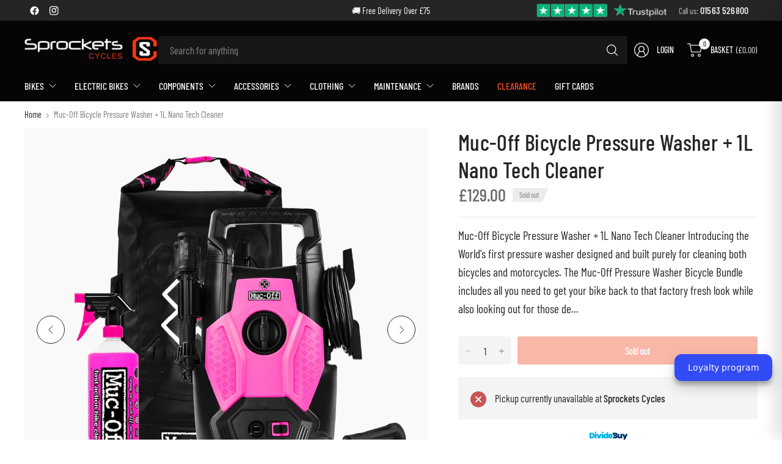

--- FILE ---
content_type: text/css
request_url: https://cdn.shopify.com/extensions/019bb2c7-64b8-7925-a601-e500b8028463/dividebuy-1-89/assets/dividebuy-style.css
body_size: 10335
content:
@import url('https://fonts.googleapis.com/css?family=Poppins:100,100i,200,200i,300,300i,400,400i,500,500i,600,600i,700,700i,800,800i,900,900i&display=swap');
.dividebuy *{ letter-spacing:0}
div.cartTotalText:empty { display: none;}
.bill_part .dividebuy-tooltip * {
  font-family: Poppins,sans-serif !important;     font-size: 13px !important;}
/***************************************************************************************
 * Form
 ***************************************************************************************/
.dividebuy-modal.custom-modal * { -webkit-box-sizing: border-box; -moz-box-sizing: border-box; box-sizing: border-box; }
.dividebuy-modal.custom-modal .modal-content .field-wrapper { position: relative; margin-bottom: 18px; clear: both }
.dividebuy-modal.custom-modal .modal-content .field-wrapper input:focus, .dividebuy-modal.custom-modal .modal-content .field-wrapper select:focus { border: 1px solid #00b3e3; box-shadow: none; }
.dividebuy-modal.custom-modal .modal-content .field-wrapper .field-placeholder { font-size: 16px; position: absolute; -webkit-box-sizing: border-box; box-sizing: border-box; left: 0; padding: 0 8px; -webkit-transition: transform 150ms cubic-bezier(0.4, 0, 0.2, 1), opacity 150ms cubic-bezier(0.4, 0, 0.2, 1); transition: transform 150ms cubic-bezier(0.4, 0, 0.2, 1), opacity 150ms cubic-bezier(0.4, 0, 0.2, 1); z-index: 1; text-align: left; width: auto; margin-left: 0; cursor: text; top: 8px; }
.dividebuy-modal.custom-modal .modal-content .field-wrapper.form-group .form-control { padding: 19px 28px 19px 10px; border: 1px solid #002f6d; }
.dividebuy-modal.custom-modal .modal-content .field-wrapper.form-group .form-controlinput:-internal-autofill-selected { background:none; }
.dividebuy-modal.custom-modal .modal-content .field-wrapper .field-placeholder span { background: #ffffff; padding: 0px 3px; font-weight: normal; font-size: 12px; color: #808080; }
.readonly-fields.dividebuy-modal.custom-modal .modal-content .field-wrapper .field-placeholder span { background: #ffffff; padding: 0px 3px; font-size: 9px; color: #002f6d; }
.dividebuy-modal.custom-modal .modal-content .field-wrapper input:not([disabled]):focus ~ .field-placeholder { color: #00B3E3; }
.dividebuy-modal.custom-modal .modal-content .field-wrapper.form-group .form-control.filledinput { border: 1px solid #002f6d; }
.dividebuy-modal.custom-modal .modal-content .field-wrapper input:not([disabled]):focus ~ .field-placeholder, .dividebuy-modal.custom-modal .modal-content .field-wrapper.hasValue input:not([disabled]) ~ .field-placeholder { -webkit-transform: translateY(-12px); transform: translateY(-12px); left: 0; font-size: 11px; top: 5px; }
.dividebuy-modal.custom-modal .modal-content .field-wrapper input:not([disabled]):focus ~ .field-placeholder span, .dividebuy-modal.custom-modal .modal-content .field-wrapper.hasValue input:not([disabled]) ~ .field-placeholder span { font-size: 9px; color: #002f6d; }
.db-invalid-error.dividebuy-modal.custom-modal .modal-content .field-wrapper input:focus, .db-invalid-error.dividebuy-modal.custom-modal .modal-content .field-wrapper input { border: 1px solid #f54f66 !important; box-shadow: inset 0 1px 1px rgba(213, 0, 0, 0.075), 0 0 8px rgba(213, 0, 0, 0.6); -webkit-box-shadow: inset 0 1px 1px rgba(213, 0, 0, 0.075), 0 0 8px rgba(213, 0, 0, 0.075); }
.db-invalid-error.dividebuy-modal.custom-modal .modal-content .field-wrapper select:focus, .db-invalid-error.dividebuy-modal.custom-modal .modal-content .field-wrapper select { border: 1px solid #f54f66 !important; box-shadow: inset 0 1px 1px rgba(213, 0, 0, 0.075), 0 0 8px rgba(213, 0, 0, 0.6); -webkit-box-shadow: inset 0 1px 1px rgba(213, 0, 0, 0.075), 0 0 8px rgba(213, 0, 0, 0.075); }
.db-invalid-error.dividebuy-modal.custom-modal .modal-content .field-wrapper input:not([disabled]):focus ~ .field-placeholder { color: #f54f66; top: 5px; }
.db-invalid-error.dividebuy-modal.custom-modal .modal-content .field-wrapper select:not([disabled]):focus ~ .field-placeholder { color: #f54f66; top: 5px; }
.dividebuy-modal.custom-modal .modal-content .field-wrapper input[disabled] ~ .field-placeholder, .dividebuy-modal.custom-modal .modal-content .field-wrapper.hasValue input[disabled] ~ .field-placeholder { -webkit-transform: translateY(-12px); transform: translateY(-12px); left: 0; font-size: 11px; top: 5px; }
.dividebuy-modal.custom-modal .modal-content .field-wrapper .field-placeholder-fix span { font-size: 12px; font-weight: normal; }

/* PRODUCT DETAIL SECTION BEGIN */
.dividebuy-modal.custom-modal .sr-only { position: absolute; width: 1px; height: 1px; padding: 0; margin: -1px; overflow: hidden; clip: rect(0,0,0,0); border: 0; }
.dividebuy .tooltip-logo { width: 100%; clear: both }
.dividebuy .tooltip-logo .tool-tip-position-right { position: relative; float: right; }
.dividebuy .tooltip-logo .tool-tip-position { position: relative; }
.dividebuy .tooltip-logo .highlights-instalments, .dividebuy .tooltip-logo .monthly-instalments, .dividebuy .tooltip-logo .highlights-amt, .dividebuy .tooltip-logo-cart .dividebuy .dividebuy .highlights-instalments, .dividebuy .tooltip-logo-cart .monthly-instalments, .dividebuy .tooltip-logo-cart .highlights-amt { display: inline; }
.dividebuy .tooltip-logo .highlights-instalments, .dividebuy .tooltip-logo .highlights-amt, .dividebuy .tooltip-logo-cart .highlights-instalments, .dividebuy .tooltip-logo-cart .dividebuy .highlights-amt { font-weight: bold;/*  font-family: 'Poppins', sans-serif;*/ }
.dividebuy-modal.custom-modal .option-text { font-size: 14px; font-weight: bold }
.dividebuy .tooltip-logo .hover-image, .dividebuy .tooltip-logo-cart .hover-image { width: 320px; text-align: center; float: left; margin-bottom: 10px; margin-top: 5px; }
.dividebuy .tooltip-logo .highlights-instalments-text, .dividebuy .tooltip-logo-cart .highlights-instalments-text { padding: 8px; font-size: 12px; line-height: 16px; font-family: Arial, Helvetica, sans-serif; }
.dividebuy .hover-disable { cursor: no-drop; opacity: 0.5; }
/* PRODUCT DETAIL SECTION END */

/* CART SECTION BEGIN */ 
.dividebuy .tooltip-logo-cart { float: left; width: 100%; }
.dividebuy-slip_tooltip_container.slip_tooltip_container { background: #ffffff none repeat scroll 0 0; border: 2px solid #00B3E3; border-radius: 5px; box-shadow: none; box-sizing: border-box; max-width: 350px; padding: 10px; position: absolute; width: 100%; z-index: 99; }
.dividebuy-slip_tooltip_container .slip_tooltip_content { color: #333333; font-family: 'Poppins', sans-serif; font-size: 13px; line-height: 20px; text-align: left; width: auto; }
.dividebuy-slip_tooltip_container .tooltip-box .blue { color: #00B3E3; font-weight: bold; }
.dividebuy-slip_tooltip_container .tooltip-box .grey { color: #76726d; font-weight: bold; }
.dividebuy-slip_tooltip_container .ui-tooltip { border-radius: 8px; }
.dividebuy-slip_tooltip_container.slip_tooltip_container.coupon-box { width: 285px; }
/*.dividebuy.dividebuy-cart-right { float: right; }*/
/*.dividebuy.dividebuy-cart-left { float: left; }*/
/*.dividebuy.dividebuy-cart-center { margin: 0px auto }*/
.dividebuy_logo_section.tooltip-logo-cart{ margin-top:10px}
.dividebuy-modal.custom-modal .mob-block, .dividebuy .mob-block { display: none }
.dividebuy-modal.custom-modal .ipad-block, .dividebuy .ipad-block { display: none }
.dividebuy-modal.custom-modal .desk-block, .dividebuy .desk-block { display: block }
.dividebuy.dividebuy-cart #dividebuy-text{ font-family: 'Poppins', sans-serif; font-size:12px;}
/* CART SECTION END */
  
/* OR DIVIDER BEGIN */
.dividebuy .or-divider-prifix, .dividebuy .or-divider-sufix { cursor: auto; float: left; font-size: 16px; font-weight: normal; text-align: center; width: 100%; }
/* OR DIVIDER END */

/* COMMON CSS BEGIN */
.dividebuy .pull-right, .dividebuy-modal.custom-modal .pull-right { float: right; }
.dividebuy .pull-left, .dividebuy-modal.custom-modal .pull-left { float: left; }
.dividebuy-text-left { text-align: left !important }
.dividebuy-text-center { text-align: center !important }
.dividebuy-text-right { text-align: right !important }
.dividebuy a:focus, .dividebuy-modal.custom-modal a:focus, .dividebuy a:hover, .dividebuy-modal.custom-modal a:hover, .dividebuy img, .dividebuy-modal.custom-modal img, .dividebuy img:focus, .dividebuy-modal.custom-modal img:focus, .dividebuy img:hover, .dividebuy-modal.custom-modal img:hover, .dividebuy button, .dividebuy-modal.custom-modal button, .dividebuy button:focus, .dividebuy-modal.custom-modal button:focus, .dividebuy button:hover, .dividebuy-modal.custom-modal button:hover { outline: none !important; text-decoration: none !important; }
.dividebuy-modal.custom-modal button, dividebuy-modal.dividebuy-modal.custom-modal input, dividebuy-modal.dividebuy-modal.custom-modal select, .dividebuy-modal.custom-modal textarea { font-family: 'Poppins', sans-serif; }
.dividebuy .relative { position: relative; }
.dividebuy-modal.custom-modal .modal-content input[type="text"], .dividebuy-modal.custom-modal .modal-content input[type="email"], .dividebuy-modal.custom-modal .modal-content input[type="tel"], .dividebuy-modal.custom-modal .modal-content input[type="number"], .dividebuy-modal.custom-modal .modal-content input[type="url"], .dividebuy-modal.custom-modal .modal-content input[type="password"], .dividebuy-modal.custom-modal .modal-content textarea { line-height: 1.4; padding: 3px 10px; font-size: 14px; font-weight: 400; outline: none; background: transparent; border: 1px solid #7f807c; font-family: arial; border-radius: 3px; margin-bottom: 0; }
.dividebuy-modal.custom-modal .btn-blue, input[type="submit"].btn-blue { font-family: 'Poppins', sans-serif; background: rgb(62, 108, 163); /* Old browsers */ background: -moz-linear-gradient(top, rgba(62, 108, 163, 1) 0%, rgba(62, 123, 190, 1) 38%, rgba(62, 141, 221, 1) 73%, rgba(62, 142, 222, 1) 100%); /* FF3.6-15 */ background: -webkit-linear-gradient(top, rgba(62, 108, 163, 1) 0%, rgba(62, 123, 190, 1) 38%, rgba(62, 141, 221, 1) 73%, rgba(62, 142, 222, 1) 100%); /* Chrome10-25,Safari5.1-6 */ background: linear-gradient(to bottom, rgba(62, 108, 163, 1) 0%, rgba(62, 123, 190, 1) 38%, rgba(62, 141, 221, 1) 73%, rgba(62, 142, 222, 1) 100%); color: #ffffff; display: inline-block; font-size: 14px; font-weight: 400; min-width: 80px; padding: 3px 10px; text-align: center; border-radius: 100px; border: medium none; margin-bottom: 15px; line-height: 1.4; transition: none; cursor: pointer; text-decoration: none; }
.dividebuy-modal.custom-modal .btn-blue.focus, .dividebuy-modal.custom-modal .btn-blue:focus, .dividebuy-modal.custom-modal .btn-blue:hover { text-decoration: none; outline: none; background: #4891ce !important; color: #fff !important; }
.dividebuy-modal.custom-modal .btn-grey, input[type="submit"].btn-grey { background: #002F6D; color: #ffffff; display: inline-block; font-size: 14px; font-weight: 700; min-width: 120px; padding: 10px 10px; text-align: center; border-radius: 6px !important; border: medium none; margin-bottom: 25px; line-height: 1.4; border: 0; box-shadow: none; height: auto; text-transform: none; min-height: auto; cursor: pointer; text-decoration: none; font-family: 'Poppins', sans-serif; }
.dividebuy-modal.custom-modal .btn-grey.focus, .dividebuy-modal.custom-modal .btn-grey:focus, .dividebuy-modal.custom-modal .btn-grey:hover, .dividebuy-modal.custom-modal input[type="submit"].btn-grey.focus, .dividebuy-modal.custom-modal input[type="submit"].btn-grey:focus, .dividebuy-modal.custom-modal input[type="submit"].btn-grey:hover { text-decoration: none; outline: none; background: #002F6D !important; color: #fff !important; transition: none; font-family: 'Poppins', sans-serif; }
.dividebuy-login-modal .btn-grey { float: right }
.dividebuy-modal.custom-modal .btn-lightgrey, input[type="submit"].btn-lightgrey { background: -webkit-linear-gradient(top, rgb(153, 152, 143) 0%, rgb(163, 162, 154) 3%, rgb(190, 189, 184) 87%, rgb(191, 190, 185) 97%); background: -o-linear-gradient(top, rgb(153, 152, 143) 0%, rgb(163, 162, 154) 3%, rgb(190, 189, 184) 87%, rgb(191, 190, 185) 97%); background: -ms-linear-gradient(top, rgb(153, 152, 143) 0%, rgb(163, 162, 154) 3%, rgb(190, 189, 184) 87%, rgb(191, 190, 185) 97%); background: -moz-linear-gradient(top, rgb(153, 152, 143) 0%, rgb(163, 162, 154) 3%, rgb(190, 189, 184) 87%, rgb(191, 190, 185) 97%); background: linear-gradient(to bottom, rgb(153, 152, 143) 0%, rgb(163, 162, 154) 3%, rgb(190, 189, 184) 87%, rgb(191, 190, 185) 97%); /* IE6-9 */ color: #ffffff; display: inline-block; font-size: 14px; font-weight: 400; min-width: 80px; padding: 3px 10px; text-align: center; border-radius: 100px !important; border: medium none; margin-bottom: 25px; line-height: 1.4; border: 0; box-shadow: none; height: auto; text-transform: none; min-height: auto; cursor: pointer; text-decoration: none; }
.dividebuy-modal.custom-modal .btn-lightgrey.focus, .dividebuy-modal.custom-modal .btn-lightgrey:focus, .dividebuy-modal.custom-modal .btn-lightgrey:hover, .dividebuy-modal.custom-modal input[type="submit"].btn-lightgrey.focus, .dividebuy-modal.custom-modal input[type="submit"].btn-lightgrey:focus, .dividebuy-modal.custom-modal input[type="submit"].btn-lightgrey:hover { text-decoration: none; outline: none; background: rgb(153, 152, 143) !important; color: #fff !important; transition: none; }
.dividebuy-modal.custom-modal .continue-text { font-size: 12px; margin-bottom: 15px; color: #333333; width: 90%; }
.dividebuy-modal.custom-modal .action-link { position: absolute; border-top: 1px solid #333333; bottom: 14px; text-align: left; margin: 0px 33px; padding-top: 13px; right: 0; left: 0; font-size: 12px; padding-bottom: 25px; }
.dividebuy-modal.custom-modal .action-link img { display: inline-block; vertical-align: middle; margin-right: 5px; float: left; }
.dividebuy-footer-link { float: left }
.dividebuy-modal.custom-modal .action-link a, .dividebuy-modal.custom-modal .action-link a:hover, .dividebuy-modal.custom-modal .action-link a:focus, .dividebuy-modal.custom-modal .action-link a:active { color: #00B3E3 !important; font-weight: normal; text-decoration: underline; }
.dividebuy button[type="button"]:focus, .dividebuy-modal.custom-modal button[type="button"]:focus { outline: none; }
.dividebuy .blue-text, .dividebuy-modal.custom-modal .blue-text { color: #00B3E3 !important; font-weight: normal; }
.dividebuy-guest-border hr { background-color: #333; border: 0; height: 1px; margin: 0 0 1.41575em; }
.dividebuy-cart-guest-border hr { margin-top: 30px; }
.dividebuy .mrg-0, .dividebuy-modal.custom-modal .mrg-0 { margin: 0 !important; line-height: normal; }
.dividebuy .mrg-t-15, .dividebuy-modal.custom-modal .mrg-t-15 { margin-top: 15px; }
.dividebuy .mrg-b-15, .dividebuy-modal.custom-modal .mrg-b-15 { margin-bottom: 15px; }
.dividebuy .pad-0, .dividebuy-modal.custom-modal .pad-0 { padding: 0 !important; }
.dividebuy .text-grey, .dividebuy-modal.custom-modal .text-grey { color: #8f9185; }
.dividebuy .text-center, .dividebuy-modal.custom-modal .text-center { text-align: center; }
.dividebuy .text-left, .dividebuy-modal.custom-modal .text-left { text-align: left; }
.dividebuy .text-right, .dividebuy-modal.custom-modal .text-right { text-align: right; }
.dividebuy .green-text, .dividebuy-modal.custom-modal .green-text { color: #05CE7C; }
.dividebuy .clearfix, .dividebuy-modal.custom-modal .clearfix { display: block; }
.dividebuy .clearfix:after, .dividebuy-modal.custom-modal .clearfix:after { content: "."; display: block; clear: both; visibility: hidden; line-height: 0; height: 0; }
.dividebuy-modal.custom-modal label { font-weight: 600; -moz-user-select: none; -ms-user-select: none; -webkit-user-select: none; -o-user-select: none; user-select: none; color: #333333; }
.dividebuy .nowrap, .dividebuy-modal.custom-modal .nowrap { white-space: nowrap; }
.dividebuy-modal.custom-modal .modal-content fieldset, .dividebuy-modal.custom-modal .modal-content form { margin: 0; }
.dividebuy .dnone, .dividebuy-modal.custom-modal .dnone { display: none }
.dividebuy .dblock, .dividebuy-modal.custom-modal .dblock { display: block }
.dividebuy-modal.custom-modal .checkout-guest .btn-grey { margin-top: 11px; }
/* COMMON CSS END */

/* MODAL CSS BEGIN */
.dividebuy-modal.custom-modal { font-family: 'Poppins', sans-serif; line-height: 1.4; color: #333; }
.dividebuy-modal.custom-modal .logo-img img { width: auto; max-height: 100%; }
.dividebuy-modal.custom-modal .logo-img { max-width: 200px; height: 50px; margin-bottom: 30px; float: left; display: block; }
.dividebuy-modal.custom-modal .modal-body { padding: 24px 50px 30px; position: static; }
.dividebuy-modal.custom-modal .modal-body .dividebuy-login-modal{ min-height: 390px;}
.dividebuy-modal.custom-modal .logo-text { font-size: 10px; font-weight: normal; margin-bottom: 15px; clear: both; }
.dividebuy-modal.custom-modal .login-message { font-size: 12px; }
.dividebuy-modal.custom-modal .logo-text { color: #333333; float: left; font-weight: normal; line-height: 1.4; margin-bottom: 15px; }
.dividebuy-modal.custom-modal .checkout-titile { color: #333333; font-size: 14px; margin-bottom: 5px; font-weight: bold; line-height: 1.4; text-decoration: none; text-transform: none; margin-top: 0 }
.dividebuy-modal.custom-modal .modal-heading-title { font-size: 13px; font-weight: 600; color: #333333; text-decoration: none; line-height: 1.4; text-decoration: none; text-transform: none; }
.dividebuy-modal.custom-modal .modal-heading-title-small { font-size: 10px; line-height: 1.4; color: #333333; }
.dividebuy-modal.custom-modal .modal-heading { margin-bottom: 9px; }
.dividebuy-modal.custom-modal .custom-label { color: #333333; font-size: 14px; line-height: 1.4; font-weight: normal; white-space: nowrap; margin-bottom: 5px; display: inline-block }
.dividebuy-modal.custom-modal .shipping-margin-pos .custom-label { white-space: normal; line-height: 1.2; }
.dividebuy-modal.custom-modal .mandatory_field { color: #ff0000; font-size: 10px; padding-top: 5px; padding-bottom: 10px; }
.dividebuy-modal.custom-modal .validation-advice { color: #ff0000; font-size: 10px; line-height: 1.4; margin: 0; background: none; clear: none; }
.dividebuy-modal.custom-modal .modal-content { background: #FFFFFF 0% 0% no-repeat padding-box; box-shadow: 3px 3px 3px #0000004D; border: 1px solid #333333; border-radius: 10px; }
.dividebuy-modal.custom-modal .modal-header { padding: 3px; border-bottom: none; }
.dividebuy-modal.custom-modal .shipping_code_form { float: left; width: 100%; margin-bottom: 10px; }
.dividebuy-modal.custom-modal .ship-estimation { margin-bottom: 0; float: right; }
.dividebuy-modal.custom-modal .shipping_code_form input.required-entry { width: 59%; margin-right: 10px; }
.dividebuy-modal.custom-modal .shipping_note strong { font-size: 12px; font-weight: normal; font-family: 'Poppins', sans-serif; }
.dividebuy-modal.custom-modal .shipping_note { float: left; font-family: 'Poppins', sans-serif; font-size: 12px; line-height: 17px; color: #333; margin-bottom: 12px }
.dividebuy-modal.custom-modal .dividebuy-shipping-button { text-align: right; }
.dividebuy-modal.custom-modal .modal-content input[type="radio"] { vertical-align: top; margin-top: 2px; margin-right: 7px; }
.dividebuy-modal.custom-modal .method-points { padding-bottom: 10px; float: left; width: 100%; font-size: 12px; font-family: arial; font-weight: normal; }
.dividebuy-modal.custom-modal .shipping-m-title { font-size: 16px; font-weight: bold; text-transform: none; line-height: 1.4; margin-bottom: 20px; font-family: 'Poppins', sans-serif; }
.dividebuy-modal.custom-modal .all_shipping_methods .dividebuy-shipping-methods { margin-top: 40px;     min-height: 264px; }
.dividebuy-modal.custom-modal input.btn-checkout-modal { background: rgba(0, 0, 0, 0) url(../images/dividebuy-checkout-img.png) no-repeat scroll 0 0 / 100% auto !important; border: medium none; float: right; font-size: 0; height: 48px; width: 182px; box-shadow: none; outline: 0 !important; }
.dividebuy-modal.custom-modal .cart-heading, .dividebuy-modal.custom-modal .grand-total { font-size: 14px; margin-bottom: 15px; font-weight: bold; font-family: 'Poppins', sans-serif; }
.dividebuy-modal.custom-modal .pro-name { word-wrap: break-word; font-weight: normal; color: #333333; font-size: 12px; font-family: 'Poppins', sans-serif; }
.dividebuy-modal.custom-modal .side-content p { line-height: 18px; font-size: 12px; font-weight: normal; color: #333333; margin-bottom: 10px; font-family: 'Poppins', sans-serif; }
.dividebuy-modal.custom-modal .text-details { margin: 10px 0 20px 0; font-size: 14px; font-family: 'Poppins', sans-serif; color: #333333; }
.dividebuy-modal.custom-modal .modal-content-area .price { color: #00B3E3; font-size: 12px; }
.dividebuy-modal.custom-modal .modal-header .close { opacity: 1; width: 14px; height: 25px; margin-top: 3px; margin-right: 3px; text-shadow: none; float: right; border: 0; box-shadow: none; }
.dividebuy-modal.custom-modal .form-control:focus { border-color: #00B3E3 !important; }
.dividebuy-modal.custom-modal .form-control:focus { border-color: #66afe9; outline: 0; -webkit-box-shadow: inset 0 1px 1px rgba(0, 0, 0, .075), 0 0 8px rgba(102, 175, 233, .6); box-shadow: inset 0 1px 1px rgba(0, 0, 0, .075), 0 0 8px rgba(102, 175, 233, .6); }
.dividebuy-modal.custom-modal .datas { margin-left: 0; padding-left: 0 }
.dividebuy-modal.custom-modal .cs-scroll { max-height: 250px; }
.dividebuy-modal.custom-modal a:focus#divide-buy-modal { outline: 0; }
.dividebuy-modal.custom-modal .wrap-h { display: table; width: 100%; }
.dividebuy-modal.custom-modal .left-h { display: table-cell; padding-right: 15px; width: 71% }
.dividebuy-modal.custom-modal .right-h { display: table-cell; vertical-align: middle; text-align: right; }
.dividebuy-modal.custom-modal .left-h .mCSB_scrollTools { right: 25px; }
.dividebuy-modal.custom-modal .custom-login { width: 100%; float: left; }
.dividebuy-modal.custom-modal .form-control { height: 34px !important; width: 100% !important; }
.dividebuy-modal.custom-modal .shopping-scroll { height: 150px; }
.dividebuy-modal.custom-modal .grand-total .price { font-family: arial; }
.dividebuy-modal.custom-modal .ship-text { margin-left: 20px }
.dividebuy-modal.custom-modal .ship-radio { float: left; }
.dividebuy-modal.custom-modal .shipping-m-title-1 { line-height: 1.4; margin-bottom: 10px; float: left; color: #333333; font-family: 'Poppins', sans-serif; }
.dividebuy-modal.custom-modal .price { font-family: 'Poppins', sans-serif; color: #333333; font-size: 14px; }
.dividebuy-modal.custom-modal .blue-text .price { color: #00B3E3 !important; }
.dividebuy-modal.custom-modal .shipping-error { color: red; font-size: 10px; }
.dividebuy-modal.custom-modal .option-note { font-weight: 700; font-family: 'Poppins', sans-serif; font-size: 14px; margin-bottom: 10px; }
.dividebuy-modal.custom-modal .modal-content { position: relative; outline: 0; background-clip: padding-box;  }
.dividebuy-modal.custom-modal .modal-popup .modal-header, .dividebuy-modal.custom-modal .modal-popup .modal-content, .dividebuy-modal.custom-modal .modal-popup .modal-footer { border: 0; text-align: left; overflow: hidden; }
.dividebuy-modal.custom-modal .modal-popup .modal-footer { text-align: left }
.dividebuy-modal.custom-modal .form-group { margin-bottom: 15px; }
.dividebuy-modal.custom-modal .modal-inner-wrap { background: none }
.dividebuy-modal.custom-modal .img-thumbnail { display: inline-block; height: auto; max-width: 100%; padding: 4px; line-height: 1.428571429; background-color: #fff; border: 1px solid #ddd; border-radius: 4px; -webkit-transition: all .2s ease-in-out; transition: all .2s ease-in-out; }
.dividebuy-modal.custom-modal .img-responsive { display: block; height: auto; max-width: 100%; }
.dividebuy-modal.custom-modal .modal-content-area { padding-left: 10px; }
.dividebuy .clear, .dividebuy-modal.custom-modal .clear { clear: both }
.dividebuy-modal.custom-modal.fade { opacity: 0; -webkit-transition: opacity .15s linear; -o-transition: opacity .15s linear; transition: opacity .15s linear; }
.dividebuy-modal.custom-modal.fade.in-modal { opacity: 1; }
.dividebuy-modal.custom-modal .modal-dialog { pointer-events: auto; -webkit-transform: translate(0, -25%); -ms-transform: translate(0, 0%); -o-transform: translate(0, 0%); transform: translate(0, 0%); -webkit-transition: all 0.3s ease-out; -o-transition: all 0.3s ease-out; transition: all 0.3s ease-out; padding: 0 }
.dividebuy-modal.custom-modal.modal.in-modal .modal-dialog { -webkit-transform: translate(0, 0); -ms-transform: translate(0, 0); -o-transform: translate(0, 0); transform: translate(0, 0); }
/* MODAL CSS END */

/* CUSTOM RADIO BUTTON BEGIN */
.dividebuy-modal.custom-modal .control-group { display: inline-block; vertical-align: top; background: #fff; text-align: left; box-shadow: 0 1px 2px rgba(0, 0, 0, 0.1); padding: 30px; width: 200px; height: 210px; margin: 10px; }
.dividebuy-modal.custom-modal .control { display: block; position: relative; padding-left: 25px; /* margin-bottom: 15px; */ cursor: pointer; font-size: 14px; color: #333333; font-weight: normal; font-family: 'Poppins', sans-serif; }
.dividebuy-modal.custom-modal .control input { position: absolute; z-index: -1; opacity: 0; }
.dividebuy-modal.custom-modal .control__indicator { position: absolute; top: 2px; left: 0; height: 14px; width: 14px; background: transparent; border: solid 1px #E5E5E5; }
.dividebuy-modal.custom-modal .control--radio .control__indicator { border-radius: 50%; }
.dividebuy-modal.custom-modal .mCSB_container.mCS_no_scrollbar_y.mCS_y_hidden { margin-right: 30px; }
.dividebuy-modal.custom-modal .control input:checked~.control__indicator { background: #fff; border: solid 1px #E5E5E5; }
.dividebuy-modal.custom-modal .control:hover input:not([disabled]):checked~.control__indicator, .dividebuy-modal.custom-modal .control input:checked:focus~.control__indicator { background: #00B3E3; border: solid 1px #00B3E3; }
.dividebuy-modal.custom-modal .control input:disabled~.control__indicator { background: #e6e6e6; opacity: 0.6; pointer-events: none; }
.dividebuy-modal.custom-modal .control__indicator:after { content: ''; position: absolute; display: none; }
.dividebuy-modal.custom-modal .control input:checked~.control__indicator:after { display: block; }
.dividebuy-modal.custom-modal .control--checkbox .control__indicator:after { left: 8px; top: 4px; width: 3px; height: 8px; border: solid #fff; border-width: 0 2px 2px 0; transform: rotate(45deg); }
.dividebuy-modal.custom-modal .control--checkbox input:disabled~.control__indicator:after { border-color: #7b7b7b; }
.dividebuy-modal.custom-modal .control--radio .control__indicator:after { width: 8px; border-radius: inherit; background: #002F6D; height: 8px; left: 2px; top: 2px; }
.dividebuy-modal.custom-modal .method-price { color: #333333; }
.dividebuy-modal.custom-modal .control--radio input:disabled~.control__indicator:after { background: #7b7b7b; }
.dividebuy-modal.custom-modal .select { position: relative; display: inline-block; margin-bottom: 15px; width: 100%; }
.dividebuy-modal.custom-modal .select select { display: inline-block; width: 100%; cursor: pointer; padding: 10px 15px; outline: 0; border: 0; border-radius: 0; background: #e6e6e6; color: #7b7b7b; appearance: none; -webkit-appearance: none; -moz-appearance: none; }
.dividebuy-modal.custom-modal .select select::-ms-expand { display: none; }
.dividebuy-modal.custom-modal .select select:hover, .dividebuy-modal.custom-modal .select select:focus { color: #000; background: #ccc; }
.dividebuy-modal.custom-modal .select select:disabled { opacity: 0.5; pointer-events: none; }
.dividebuy-modal.custom-modal .select__arrow { position: absolute; top: 16px; right: 15px; width: 0; height: 0; pointer-events: none; border-style: solid; border-width: 8px 5px 0 5px; border-color: #7b7b7b transparent transparent transparent; }
.dividebuy-modal.custom-modal .select select:hover~.select__arrow, .dividebuy-modal.custom-modal .select select:focus~.select__arrow { border-top-color: #000; }
.dividebuy-modal.custom-modal .select select:disabled~.select__arrow { border-top-color: #ccc; }
.dividebuy-modal.custom-modal .product-image-1 { width: 100px; }
.dividebuy-modal.custom-modal .shipping_information-pos { margin-bottom: 15px; }
.dividebuy-modal.custom-modal .shipping_information .custom-label { font-family: 'Poppins', sans-serif; }
.dividebuy-modal { overflow: hidden }
/* CUSTOM RADIO BUTTON END */

/* LOADER CSS BEGIN */
#dividebuy-loader { background: rgba(0, 0, 0, 0) url(../images/loader.gif) no-repeat scroll 0 0 / 100% auto; height: 197px; left: 50%; margin: -75px 0 0 -75px; position: absolute; top: 50%; width: 129px; z-index: 1; }
.dividebuy-loader-set { background: rgba(220, 220, 220, 0.8) none repeat scroll 0 0; bottom: 0; display: block; float: left; height: 100%; left: 0; position: fixed; right: 0; top: 0; width: 100%; display: none; z-index: 9999; overflow-y: hidden; border-radius: 10px; }
/* LOADER CSS END */
 
 
/* OTHER CSS BEGIN */
#dividebuy_text { display: none; position: absolute; width: 350px; padding: 10px; background: #eeeeee; color: #000000; border: 1px solid #1a1a1a; font-size: 90%; }
#dividebuy_checkout_button { background: transparent !important; }
#submit_dividebuy_checkout { background: url(../images/dividebuy-checkout.png); height: 70px; width: 240px; background-repeat: no-repeat; box-shadow: none; }
span.dividebuy-span_imgchange img.buttonImage { display: inline-block; float: none; }
span.dividebuy-span_imgchange a:hover { text-decoration: none !important; }
.dividebuy-modal.custom-modal .modal-image { float: left; display: block; width: auto; height: 100%; }
.dividebuy-modal.custom-modal .modal-image-area { float: left; width: 75px; height: 75px; }
.dividebuy-modal.custom-modal .modal-content-area { padding-left: 10px; }
.dividebuy-modal.custom-modal .shoppingcartTable ul { list-style: none; }
.dividebuy-modal.custom-modal .datas li { margin-bottom: 10px; min-height: 70px; }
.dividebuy-modal .estimate-page input { vertical-align: bottom; }
.dividebuy-modal.custom-modal .estimate-page-area .btn-blue { border-radius: 100px; border-color: #4891ce; }
.dividebuy .or-class { text-align: center; float: left; width: 100%; }
.dividebuy-modal .side-content span.blue-text { display: block; }
.dividebuy-modal.custom-modal.estimate-modal .modal-content .modal-body { min-height: 360px; }
.dividebuy-modal.custom-modal .shipping_information span.option-note { display: block; text-align: center; }
.dividebuy-modal.custom-modal .label-divide { -moz-user-select: none; display: inline-block; font-size: 13px; font-weight: 600; margin-right: 10px; }
.dividebuy-modal.custom-modal .shipping_code_form div.validation-advice { margin-left: 123px; }
.dividebuy-modal.custom-modal .mCS_no_scrollbar .mCSB_scrollTools { display: block !important }
.dividebuy-modal.custom-modal .mCS_no_scrollbar .mCSB_scrollTools .mCSB_dragger .mCSB_dragger_bar { display: none }
.dividebuy-modal.custom-modal .shipping_methods_list { margin-bottom: 10px; }
.dividebuy-modal.custom-modal .mCSB_container.mCS_no_scrollbar_y.mCS_y_hidden { margin-right: 30px; }
.dividebuy-modal.custom-modal .mCS_no_scrollbar .mCSB_scrollTools .mCSB_draggerRail, .dividebuy-modal.custom-modal .mCSB_scrollTools .mCSB_draggerRail { border: 1px solid #80D9F2; background: #fff; }
.dividebuy-modal.custom-modal .mCSB_scrollTools .mCSB_dragger .mCSB_dragger_bar { background-color: #3399CC; background-color: #3399CC; }

/* PRODUCT PAGE TOOLTIP CSS BEGIN */
.dividebuy-calculator #dividebuy_tooltip_open, .dividebuy-calculator a:hover#dividebuy_tooltip_open { background-color:#00b3e3 !important;  color: #fff !important; font-weight: 800; line-height: 15px; width: 14px; height: 14px; display: inline-block; border-radius: 100%; text-align: center; margin-left: 5px; margin-bottom: 0px; margin-top: 5px; font-family: 'Poppins', sans-serif; }
#dividebuy-text img { vertical-align: middle; width: auto; display: inline-block; margin-left: 2px; height: 16px; }
.dividebuy #dividebuy-text {text-align: center; display: block; font-size: 12px; margin-top: 10px; margin-bottom: 0px; line-height:1; font-family: 'Poppins', sans-serif; }
.dividebuy #dividebuy-credit-subject a,.dividebuy #dividebuy-credit-subject a:hover {display: inline-block; font-size: 12px; line-height:1; font-family: 'Poppins', sans-serif; color: #00b3e3 !important; text-decoration:underline !important}
.dividebuy #click_to_more a,.dividebuy #click_to_more a:hover {display: inline-block; font-size: 12px; margin-top: 10px; margin-bottom: 0px; line-height:1; font-family: 'Poppins', sans-serif; color: #00b3e3 !important; text-decoration:underline !important}
.dividebuy-retailer-color { display: block; color: #7f7f73 !important; }
.dividebuy-retailer-color span.dividebuy-spreadcost { font-size: 12px; font-weight: normal; display: block; color: #fff; padding: 0; height: 43px; line-height: 44px; text-align: center; background: #002F6D; border-radius: 6px; font-family: 'Poppins', sans-serif; margin-bottom: 10px; }
.dividebuy-retailer-color span.dividebuy-spreadcost.dividebuy-spreadcost-default { border-radius: 6px; }
.dividebuy-retailer-color span.dividebuy-spreadcost.dividebuy-spreadcost-rounded { border-radius: 16px; }
.dividebuy-retailer-color span.dividebuy-spreadcost.dividebuy-spreadcost-sharp { border-radius: 0px; }
.dividebuy-retailer-color span.dividebuy-spreadcost img { display: inline-block; vertical-align: middle; margin-top: 1px; }
.dividebuy-product-tooltip #dividebuy-text { text-align: left }
.dividebuy #dividebuy-text.dividebuy-text-cart { text-align: center; display: block; font-size: 12px; font-weight: 600; line-height: 16px; margin-top: 11px; overflow: hidden; margin-top: 0px; }
.dividebuy-cart .dividebuy-tooltip{right:-2px;}
.dividebuy-tooltip { position: absolute; clear: both; font-family: 'Poppins', sans-serif; max-width: 545px; width: 100%; z-index: 999999; border-radius: 0; background: #FFFFFF 0% 0% no-repeat padding-box; box-shadow: 0px 3px 6px #0000004D; border: 1px solid #B2B2B2; color: #333333; overflow: hidden; padding-bottom: 9px; font-weight: 500; min-width: 415px; }
.dividebuy-close { font-size: 14px; color: #333333; text-align: right; font-weight: 700; line-height: 1; cursor: pointer; position: absolute; top: 1rem; right: 1rem; }
.dividebuy-tooltip-content { padding: 1.5rem 30px 0px 30px; }
.dividebuy-instalment:first-child { margin-top: 18px; }
.dividebuy-instalment { font-size: 14px; line-height: 1; float: left; width: 100%; margin-top: 26px; font-family: 'Poppins', sans-serif; }
.dividebuy-instalment .dividebuy-monthly-instalments { width: 50%; float: left; text-align: left; font-weight: 500; font-family: 'Poppins', sans-serif; }
.dividebuy-instalment .dividebuy-monthly-instalments span { font-weight: 700 }
.dividebuy-instalment .dividebuy-installment-amount { width: 50%; float: left; text-align: right; font-weight: 700 }
.dividebuy-spend-text { font-size: 10px; padding-bottom: 3px; font-family: 'Poppins', sans-serif; }
.dividebuy-instalment-disabled { color: #999999; margin-top: 23px; }
.dividebuy-instalment-total { color: #002F6D; border-top: 2px solid #002F6D; border-bottom: 2px solid #002F6D; font-size: 14px; margin-top: 20px; clear: both; float: left; width: 100%; padding: 15px 0; line-height: 1; }
.dividebuy-instalment-total .dividebuy-instalment-total-text { float: left; width: 43%; text-align: left; font-weight: 500; }
.dividebuy-instalment-total .dividebuy-instalment-total-amount { float: left; width: 57%; text-align: right; font-weight: 500; }
.dividebuy-instalment-total span { font-weight: 700; }
.representative-text-size{
  font-size: 12px !important ;    
}
/* PRODUCT PAGE TOOLTIP CSS END */

/* MODAL BACKGROUND BEGIN */
.dividebuy-modal.custom-modal { display: none; /* Hidden by default */ position: fixed; /* Stay in place */ z-index: 1040000; /* Sit on top */ padding-top: 0px; /* Location of the box */ left: 0; top: 0; width: 100%; /* Full width */ height: 100%; /* Full height */ overflow: auto; /* Enable scroll if needed */ background-color: rgb(0, 0, 0) !important; /* Fallback color */ background-color: rgba(0, 0, 0, 0.4) !important; /* Black w/ opacity */ margin-left: 0;      max-height: inherit;}
/* MODAL BACKGROUND END */

/* ANIMATION BEGIN */
.dividebuy-modal.custom-modal .modal-content { position: relative; -webkit-animation-name: dividebuy-animatetop; -webkit-animation-duration: 0.4s; animation-name: dividebuy-animatetop; animation-duration: 0.4s; height:auto !important; padding:0 !important }
@-webkit-keyframes dividebuy-animatetop { from { top: -300px; opacity: 0 } to { top: 0; opacity: 1 } }
@keyframes dividebuy-animatetop { from { top: -300px; opacity: 0 } to { top: 0; opacity: 1 } }
/* ANIMATION END */

.dividebuy-modal.custom-modal .close { color: #00B3E3; float: right; font-size: 14px; font-weight: bold; }
.dividebuy-modal.custom-modal .close:hover, .dividebuy-modal.custom-modal .close:focus { color: #00B3E3; text-decoration: none; cursor: pointer; }
.dividebuy-loader-on { bottom: 0; left: 0; overflow-y: hidden; position: fixed; right: 0; top: 0; }
.dividebuy-modal.custom-modal .datas li { margin-left: 0; }
.dividebuy-modal.custom-modal.guest-image { display: inline-block; }
#divide-buy-modal { max-width: 350px; }
.dividebuy-modal.custom-modal .validation-advice { padding: 0; }
.dividebuy-modal.custom-modal .validation-fix { width: 100%; }
.dividebuy-modal.custom-modal .blue-text span.price { color: #00B3E3 !important; font-size: 14px; }
.dividebuy-modal.custom-modal .green-text span.price { color: #05ce7c !important; font-size: 14px; }

/* CHECKOUT CHANGES */
body.dividebuy-modal-open { overflow: hidden; }
.dividebuy-payment-description { font-family: 'Poppins', sans-serif; clear: both; }
.dividebuy-payment-description .payment-title { color: #333; font-size: 12px; font-weight: 700; }
.dividebuy-softsearch { font-size: 10px !important; text-align: center; color:#333; line-height:1; }
.payment_method_dividebuy .dividebuy-softsearch { padding: 0px 56px; padding-bottom: 10px; text-align: left }
.dividebuy-payment-description .payment-note { margin-top: 0; font-size: 10px; color: #333333; line-height: normal; }
.dividebuy-payment-description .security-reason { margin-top: 9px; font-size: 9px; float: left;     color: #333;}
.dividebuy-payment-description .dividebuy_instalment_data, .dividebuy-payment-description .dividebuy_instalment_data-1 { width: 25%; float: left; }
.dividebuy-payment-description .data { float: left; padding: 5px 0; width: 100%; display: table }
.dividebuy-payment-description .dividebuy_instalment_data-2 { width: 75%; float: left; color: #808080; }
.dividebuy-payment-description .dividebuy-checkout-row.dividebuy-active-row .dividebuy_instalment_data-2 { color: #002F6D; }
.dividebuy-payment-description .dividebuy_instalment_data-2 .data { width: 33%; text-align: center; }
.dividebuy-payment-description .interest-text, .dividebuy-payment-description .interest-digit { display: block; }
.dividebuy-payment-description .dividebuy-checkout-row { float: left; width: 100%; margin-bottom: 4px; border-radius: 3px; margin-top: 2px; border: 1px solid #808080; }
.dividebuy-payment-description .interest-main-figure { width: 78%; float: right; text-align: center; font-size: 16px; font-weight: 700; }
.dividebuy-payment-description .interest-input { width: 22%; float: left; text-align: center; margin-top: 0px; }
.dividebuy-payment-description .interest-input input.dividebuy-input-radio { margin-top: 0 !important }
.dividebuy-payment-description .interest-text, .interest-digit { display: block; }
.dividebuy-payment-description .interest-text { font-size: 12px; }
.dividebuy-payment-description .interest-digit { font-size: 16px; margin-top: 2px; }
.dividebuy-payment-description .interest-figure { display: block; font-weight: 700; font-size: 16px; margin-top: 2px; }
.content-box .dividebuy-payment-description .dividebuy_instalment_data .input-radio { background: #fff; border: none; }
.dividebuy-payment-description .dividebuy_instalment_data .input-radio:checked { -webkit-box-shadow: 0 0 0 10px #fff inset; box-shadow: 0 0 0 10px #fff inset; }
.dividebuy-payment-description .dividebuy_instalment_data .input-radio:after { width: 10px; height: 10px; margin-left: -5px; margin-top: -5px; background-color: #197bbd; border-radius: 50%; }
.dividebuy-payment-description .dividebuy_instalment_data .input-radio:checked:focus { border: none; outline: none; }
.dividebuy-payment-description .dividebuy_instalment_data { background: #808080; border-radius: 3px 0px 0px 3px; color: #fff; }
.dividebuy-payment-description .dividebuy-checkout-row.dividebuy-active-row .dividebuy_instalment_data { background: #002F6D; }
.dividebuy-payment-description .dividebuy-checkout-row.dividebuy-active-row { border: 1px solid #002F6D; }
dt#dt_method_custom_payment .dividebuy-payment-description .interest-input input.input-radio { margin-top: -4px; }
dt#dt_method_custom_payment .dividebuy-span_imgchange { float: left; margin-top: 10px; }
.dividebuy-softsearch a, .dividebuy-softsearch a:hover { font-family: 'Poppins', sans-serif;font-size: 12px; text-decoration: underline; font-weight: 700; color: #00b3e3 !important }
.dividebuy-checkout-page img.offsite-payment-gateway-logo { width: 145px; height: auto; display: inline-block; float: left;}
.dividebuy-checkout-page .dividebuy-softsearch { text-align:left; font-size:11px; font-weight: normal;}
.dividebuy-checkout-page .dividebuy-softsearch a { font-size: 13px; text-decoration: underline; font-weight: 700; color: #3399CC; margin-right: 5px; }

/* CHECKOUT HEADER */
.dividebuy-payment-description .dividebuy-checkout-header { background: #fff; border: 0; color: #002F6D; margin-top: 15px; }
.dividebuy-payment-description .dividebuy-checkout-header .dividebuy_instalment_data { background: none; color: #002F6D }
.dividebuy-payment-description .dividebuy-checkout-header .interest-main-figure, .dividebuy-payment-description .dividebuy-checkout-header .interest-digit { font-size: 10px; font-weight: normal; color: #002F6D; margin: 0px auto; display: table-cell; vertical-align: middle; height: 30px; text-align: center; }
.dividebuy-payment-description .dividebuy-checkout-header .interest-main-figure { display: table-cell; vertical-align: middle; height: 30px; float: none; }
/*/ dividebuyTable.com /*/
.dividebuyTable {  display: table;  width: 100%;}
.dividebuyTableRow {    display: flex;    width: 100%;    margin-bottom: 10px;}
.dividebuyTableRow::last-child{ margin-bottom: 0px;}
.dividebuyTableBody-ibc .dividebuyTableCell, .dividebuyTableBody-ibc .dividebuyTableHead{  width:25%}
.dividebuyTableHeading {  background-color: #eee;  display: table-header-group;}
.dividebuyTableCell, .dividebuyTableHead { font-family: 'Poppins', sans-serif; border: 0px solid #999999;  /* display: table-cell; */  padding: 3px 10px;  text-align: center;  font-size: 13px;  color: #002F6D;  width:33%;  position:relative;line-height: 1.5;}
.dividebuyTableHeading {  background-color: #eee;  display: table-header-group;  font-weight: bold;}
.dividebuyTableFoot {  background-color: #eee;  display: table-footer-group;  font-weight: bold;}
.dividebuyTableBody {  display: table-row-group;}
.dividebuyTableRowhead .dividebuyTableCell { font-family: 'Poppins', sans-serif; font-weight: bold;  line-height: 1.2;  vertical-align: bottom;  /* font-size: 11px;   background: #f1f1f1;*/  padding: 8px 10px;}
.dividebuyTableCellmonth {  text-align: left;}
.dividebuyTableCell:last-child, .dividebuyTableHead:last-child {  color: #00b3e3 !important;}
.single-product div.product {  overflow: inherit !important;}
.dividebuy-payment-description .dividebuy-checkout-row.dividebuy-active-row .dividebuy_instalment_data .input-radio:checked {border: 7px solid #000;}
.dividebuyTableRow.dividebuy-row-disable { opacity: 0.40;}
.dividebuy-message p{ position: absolute; width: 120px; margin-top: -6px; font-size: 10px; left: 50%; transform: translateX(-50%); }
.cartTotalText{ font-weight: 600; text-align: center; font-size: 13px; background: rgba(0, 179, 227, 0.2); margin: 15px 0px 10px; padding: 5px; line-height: 1.5;}

/*Customize css start*/
.dividebuy-product-center .dividebuy-product-tooltip #dividebuy-text{ text-align: center;}
.dividebuy-product-right .dividebuy-product-tooltip #dividebuy-text{ text-align: right;}
.dividebuy-product-left .dividebuy-product-tooltip #dividebuy-text{ text-align: left;}

.dividebuy-product-center .dividebuy-product-tooltip #dividebuy-credit-subject{ text-align: center;}
.dividebuy-product-right .dividebuy-product-tooltip #dividebuy-credit-subject{ text-align: right;}
.dividebuy-product-left .dividebuy-product-tooltip #dividebuy-credit-subject{ text-align: left;}

.dividebuy-product-center .dividebuy-representative-apr.representative-text-size{ text-align: center;}
.dividebuy-product-right .dividebuy-representative-apr.representative-text-size{ text-align: right;}
.dividebuy-product-left .dividebuy-representative-apr.representative-text-size{ text-align: left;}

.dividebuy-product-center .dividebuy-product-tooltip #click_to_more{ text-align: center;}
.dividebuy-product-right .dividebuy-product-tooltip #click_to_more{ text-align: right;}
.dividebuy-product-left .dividebuy-product-tooltip #click_to_more{ text-align: left;}


.dividebuy-product-center .dividebuy-softsearch.dividebuy-softsearch-center{ text-align: center;}
.dividebuy-product-right .dividebuy-softsearch.dividebuy-softsearch-right{ text-align: right;}
.dividebuy-product-left .dividebuy-softsearch.dividebuy-softsearch-left{ text-align: left;}

.dividebuy-cart-center #dividebuy-text{ text-align: center;}
.dividebuy-cart-right #dividebuy-text{ text-align: right;}
.dividebuy-cart-left #dividebuy-text{ text-align: left;}

.dividebuy-cart-center #click_to_more{ text-align: center;}
.dividebuy-cart-right #click_to_more{ text-align: right;}
.dividebuy-cart-left #click_to_more{ text-align: left;}

.dividebuy-cart-center #dividebuy-credit-subject{ text-align: center;}
.dividebuy-cart-right #dividebuy-credit-subject{ text-align: right;}
.dividebuy-cart-left #dividebuy-credit-subject{ text-align: left;}

.dividebuy-softsearch.dividebuy-softsearch-center{ text-align: center;}
.dividebuy-softsearch.dividebuy-softsearch-right{ text-align: right;}
.dividebuy-softsearch.dividebuy-softsearch-left{ text-align: left;}

.dividebuy-tooltip.dividebuy-tooltip-center{ left: 50%; transform: translateX(-50%);}
.dividebuy-tooltip.dividebuy-tooltip-right{ right: 0;}
.dividebuy-tooltip.dividebuy-tooltip-left{ left: 0;}

.dividebuy-representative-text { font-family: 'Poppins', sans-serif; }

/*Customize css End*/

@media(min-width:768px) {
  .dividebuy-modal.custom-modal .dividebuy-row { margin-right: -15px; margin-left: -15px; }
  .dividebuy-modal.custom-modal .row { margin-right: -15px; margin-left: -15px; }
  .dividebuy-modal.custom-modal .col-lg-1, .dividebuy-modal.custom-modal .col-lg-10, .dividebuy-modal.custom-modal .col-lg-11, .dividebuy-modal.custom-modal .col-lg-12, .dividebuy-modal.custom-modal .col-lg-2, .dividebuy-modal.custom-modal .col-lg-3, .dividebuy-modal.custom-modal .col-lg-4, .dividebuy-modal.custom-modal .col-lg-5, .dividebuy-modal.custom-modal .col-lg-6, .dividebuy-modal.custom-modal .col-lg-7, .dividebuy-modal.custom-modal .col-lg-8, .dividebuy-modal.custom-modal .col-lg-9, .dividebuy-modal.custom-modal .col-md-1, .dividebuy-modal.custom-modal .col-md-10, .dividebuy-modal.custom-modal .col-md-11, .dividebuy-modal.custom-modal .col-md-12, .dividebuy-modal.custom-modal .col-md-2, .dividebuy-modal.custom-modal .col-md-3, .dividebuy-modal.custom-modal .col-md-4, .dividebuy-modal.custom-modal .col-md-5, .dividebuy-modal.custom-modal .col-md-6, .dividebuy-modal.custom-modal .col-md-7, .dividebuy-modal.custom-modal .col-md-8, .dividebuy-modal.custom-modal .col-md-9, .dividebuy-modal.custom-modal .col-sm-1, .dividebuy-modal.custom-modal .col-sm-10, .dividebuy-modal.custom-modal .col-sm-11, .dividebuy-modal.custom-modal .col-sm-12, .dividebuy-modal.custom-modal .col-sm-2, .dividebuy-modal.custom-modal .col-sm-3, .dividebuy-modal.custom-modal .col-sm-4, .dividebuy-modal.custom-modal .col-sm-5, .dividebuy-modal.custom-modal .col-sm-6, .dividebuy-modal.custom-modal .col-sm-7, .dividebuy-modal.custom-modal .col-sm-8, .dividebuy-modal.custom-modal .col-sm-9, .dividebuy-modal.custom-modal .col-xs-1, .dividebuy-modal.custom-modal .col-xs-10, .dividebuy-modal.custom-modal .col-xs-11, .dividebuy-modal.custom-modal .col-xs-12, .dividebuy-modal.custom-modal .col-xs-2, .dividebuy-modal.custom-modal .col-xs-3, .dividebuy-modal.custom-modal .col-xs-4, .dividebuy-modal.custom-modal .col-xs-5, .dividebuy-modal.custom-modal .col-xs-6, .dividebuy-modal.custom-modal .col-xs-7, .dividebuy-modal.custom-modal .col-xs-8, .dividebuy-modal.custom-modal .col-xs-9 { position: relative; min-height: 1px; padding-right: 15px; padding-left: 15px; }
  .dividebuy-modal.custom-modal .col-sm-1, .dividebuy-modal.custom-modal .col-sm-2, .dividebuy-modal.custom-modal .col-sm-3, .dividebuy-modal.custom-modal .col-sm-4, .dividebuy-modal.custom-modal .col-sm-5, .dividebuy-modal.custom-modal .col-sm-6, .dividebuy-modal.custom-modal .col-sm-7, .dividebuy-modal.custom-modal .col-sm-8, .dividebuy-modal.custom-modal .col-sm-9, .dividebuy-modal.custom-modal .col-sm-10, .dividebuy-modal.custom-modal .col-sm-11 { float: left }
  .dividebuy-modal.custom-modal .col-md-1, .dividebuy-modal.custom-modal .col-md-10, .dividebuy-modal.custom-modal .col-md-11, .dividebuy-modal.custom-modal .col-md-12, .dividebuy-modal.custom-modal .col-md-2, .dividebuy-modal.custom-modal .col-md-3, .dividebuy-modal.custom-modal .col-md-4, .dividebuy-modal.custom-modal .col-md-5, .dividebuy-modal.custom-modal .col-md-6, .dividebuy-modal.custom-modal .col-md-7, .dividebuy-modal.custom-modal .col-md-8, .dividebuy-modal.custom-modal .col-md-9 { float: left; }
  .dividebuy-modal.custom-modal .col-sm-1 { width: 8.333333333333332% }
  .dividebuy-modal.custom-modal .col-sm-2 { width: 16.666666666666664% }
  .dividebuy-modal.custom-modal .col-sm-3 { width: 25% }
  .dividebuy-modal.custom-modal .col-sm-4 { width: 33.33333333333333% }
  .dividebuy-modal.custom-modal .col-sm-5 { width: 41.66666666666667% }
  .dividebuy-modal.custom-modal .col-sm-6 { width: 50% }
  .dividebuy-modal.custom-modal .col-sm-7 { width: 58.333333333333336% }
  .dividebuy-modal.custom-modal .col-sm-8 { width: 66.66666666666666% }
  .dividebuy-modal.custom-modal .col-sm-9 { width: 75% }
  .dividebuy-modal.custom-modal .col-sm-10 { width: 83.33333333333334% }
  .dividebuy-modal.custom-modal .col-sm-11 { width: 91.66666666666666% }
  .dividebuy-modal.custom-modal .col-sm-12 { width: 100% }
  .dividebuy-modal.custom-modal .col-sm-push-1 { left: 8.333333333333332% }
  .dividebuy-modal.custom-modal .col-sm-push-2 { left: 16.666666666666664% }
  .dividebuy-modal.custom-modal .col-sm-push-3 { left: 25% }
  .dividebuy-modal.custom-modal .col-sm-push-4 { left: 33.33333333333333% }
  .dividebuy-modal.custom-modal .col-sm-push-5 { left: 41.66666666666667% }
  .dividebuy-modal.custom-modal .col-sm-push-6 { left: 50% }
  .dividebuy-modal.custom-modal .col-sm-push-7 { left: 58.333333333333336% }
  .dividebuy-modal.custom-modal .col-sm-push-8 { left: 66.66666666666666% }
  .dividebuy-modal.custom-modal .col-sm-push-9 { left: 75% }
  .dividebuy-modal.custom-modal .col-sm-push-10 { left: 83.33333333333334% }
  .dividebuy-modal.custom-modal .col-sm-push-11 { left: 91.66666666666666% }
  .dividebuy-modal.custom-modal .col-sm-pull-1 { right: 8.333333333333332% }
  .dividebuy-modal.custom-modal .col-sm-pull-2 { right: 16.666666666666664% }
  .dividebuy-modal.custom-modal .col-sm-pull-3 { right: 25% }
  .dividebuy-modal.custom-modal .col-sm-pull-4 { right: 33.33333333333333% }
  .dividebuy-modal.custom-modal .col-sm-pull-5 { right: 41.66666666666667% }
  .dividebuy-modal.custom-modal .col-sm-pull-6 { right: 50% }
  .dividebuy-modal.custom-modal .col-sm-pull-7 { right: 58.333333333333336% }
  .dividebuy-modal.custom-modal .col-sm-pull-8 { right: 66.66666666666666% }
  .dividebuy-modal.custom-modal .col-sm-pull-9 { right: 75% }
  .dividebuy-modal.custom-modal .col-sm-pull-10 { right: 83.33333333333334% }
  .dividebuy-modal.custom-modal .col-sm-pull-11 { right: 91.66666666666666% }
  .dividebuy-modal.custom-modal .col-sm-offset-1 { margin-left: 8.333333333333332% }
  .dividebuy-modal.custom-modal .col-sm-offset-2 { margin-left: 16.666666666666664% }
  .dividebuy-modal.custom-modal .col-sm-offset-3 { margin-left: 25% }
  .dividebuy-modal.custom-modal .col-sm-offset-4 { margin-left: 33.33333333333333% }
  .dividebuy-modal.custom-modal .col-sm-offset-5 { margin-left: 41.66666666666667% }
  .dividebuy-modal.custom-modal .col-sm-offset-6 { margin-left: 50% }
  .dividebuy-modal.custom-modal .col-sm-offset-7 { margin-left: 58.333333333333336% }
  .dividebuy-modal.custom-modal .col-sm-offset-8 { margin-left: 66.66666666666666% }
  .dividebuy-modal.custom-modal .col-sm-offset-9 { margin-left: 75% }
  .dividebuy-modal.custom-modal .col-sm-offset-10 { margin-left: 83.33333333333334% }
  .dividebuy-modal.custom-modal .col-sm-offset-11 { margin-left: 91.66666666666666% }
  .dividebuy-modal.custom-modal .mob-block, .dividebuy .mob-block { display: none }
  .dividebuy-modal.custom-modal .ipad-block, .dividebuy .ipad-block { display: block }
  .dividebuy-modal.custom-modal .desk-block, .dividebuy .desk-block { display: none }
}
@media only screen and (max-width: 768px) {
  /* .dividebuy-payment-description .interest-digit { font-size: 14px; } */
}
@media (min-width:768px) {
  .dividebuy-modal.custom-modal .shipping-margin { margin-top: 8px; }
  .dividebuy-modal.custom-modal .your-postcode { white-space: nowrap; }
  .dividebuy-modal.custom-modal .modal-dialog { width: 600px; margin: 30px auto; }
  .dividebuy-modal.custom-modal .shipping-margin-pos { margin-top: 0px; padding-right: 0; }
}
@media only screen and (min-device-width : 768px) and (max-device-width : 1199px) {
  .dividebuy-modal.custom-modal .shipping-margin-pos { padding-right: 0; }
}
@media (min-width:1200px) {
  .dividebuy-modal.custom-modal .modal-dialog { max-width: 600px !important; width: 600px !important; background: none; box-shadow: none; margin: 30px auto; -webkit-transform: translate(0, -25%); -ms-transform: translate(0, -25%); -o-transform: translate(0, -25%); transform: translate(0, -25%); -webkit-transition: all 0.3s ease-out; -o-transition: all 0.3s ease-out; transition: all 0.3s ease-out; }
  .dividebuy-modal.custom-modal.modal.in-modal .modal-dialog { -webkit-transform: translate(0, 0); -ms-transform: translate(0, 0); -o-transform: translate(0, 0); transform: translate(0, 0); }
  .dividebuy-modal.custom-modal.modal { overflow-y: hidden !important; }
  .dividebuy .tooltip-logo-cart .tooltip-image-width { margin: 0 auto; text-align: center; }
}
@media screen and (max-width:1200px) {
  .dividebuy-modal.custom-modal .option-note { font-size: 12px; }
}
@media only screen and (min-device-width: 768px) and (max-device-width: 1024px) and (orientation: portrait) {
  .dividebuy-modal.custom-modal .text-details { width: 539px; }
  .dividebuy-modal.custom-modal .logo-text { margin-bottom: 30px }
  .dividebuy-modal.custom-modal .shipping_code_form input.required-entry { width: 54% }
  .dividebuy-modal.custom-modal .text-details { white-space: normal }
}
@media only screen and (min-device-width: 600px) and (max-device-width: 840px) and (orientation: portrait) {
  .dividebuy-modal.custom-modal .shipping_code_form input.required-entry { width: 48% }
}
@media only screen and (min-device-width: 600px) and (max-device-width: 1024px) and (orientation: landscape) {
  .dividebuy-modal.custom-modal .shipping_code_form input.required-entry { width: 48% }
}
@media screen and (max-width:767px) {
  .dividebuy-modal.custom-modal .col-xs-1, .dividebuy-modal.custom-modal .col-xs-10, .dividebuy-modal.custom-modal .col-xs-11, .dividebuy-modal.custom-modal .col-xs-12, .dividebuy-modal.custom-modal .col-xs-2, .dividebuy-modal.custom-modal .col-xs-3, .dividebuy-modal.custom-modal .col-xs-4, .dividebuy-modal.custom-modal .col-xs-5, .dividebuy-modal.custom-modal .col-xs-6, .dividebuy-modal.custom-modal .col-xs-7, .dividebuy-modal.custom-modal .col-xs-8, .dividebuy-modal.custom-modal .col-xs-9 { float: left; }
  .dividebuy-modal.custom-modal .dividebuy-row { margin-right: -15px; margin-left: -15px }
  .dividebuy-modal.custom-modal .row { margin-right: -15px; margin-left: -15px }
  .dividebuy-modal.custom-modal .col-xs-1, .dividebuy-modal.custom-modal .col-sm-1, .dividebuy-modal.custom-modal .col-md-1, .dividebuy-modal.custom-modal .col-lg-1, .dividebuy-modal.custom-modal .col-xs-2, .dividebuy-modal.custom-modal .col-sm-2, .dividebuy-modal.custom-modal .col-md-2, .dividebuy-modal.custom-modal .col-lg-2, .dividebuy-modal.custom-modal .col-xs-3, .dividebuy-modal.custom-modal .col-sm-3, .dividebuy-modal.custom-modal .col-md-3, .dividebuy-modal.custom-modal .col-lg-3, .dividebuy-modal.custom-modal .col-xs-4, .dividebuy-modal.custom-modal .col-sm-4, .dividebuy-modal.custom-modal .col-md-4, .dividebuy-modal.custom-modal .col-lg-4, .dividebuy-modal.custom-modal .col-xs-5, .dividebuy-modal.custom-modal .col-sm-5, .dividebuy-modal.custom-modal .col-md-5, .dividebuy-modal.custom-modal .col-lg-5, .dividebuy-modal.custom-modal .col-xs-6, .dividebuy-modal.custom-modal .col-sm-6, .dividebuy-modal.custom-modal .col-md-6, .dividebuy-modal.custom-modal .col-lg-6, .dividebuy-modal.custom-modal .col-xs-7, .dividebuy-modal.custom-modal .col-sm-7, .dividebuy-modal.custom-modal .col-md-7, .dividebuy-modal.custom-modal .col-lg-7, .dividebuy-modal.custom-modal .col-xs-8, .dividebuy-modal.custom-modal .col-sm-8, .dividebuy-modal.custom-modal .col-md-8, .dividebuy-modal.custom-modal .col-lg-8, .dividebuy-modal.custom-modal .col-xs-9, .dividebuy-modal.custom-modal .col-sm-9, .dividebuy-modal.custom-modal .col-md-9, .dividebuy-modal.custom-modal .col-lg-9, .dividebuy-modal.custom-modal .col-xs-10, .dividebuy-modal.custom-modal .col-sm-10, .dividebuy-modal.custom-modal .col-md-10, .dividebuy-modal.custom-modal .col-lg-10, .dividebuy-modal.custom-modal .col-xs-11, .dividebuy-modal.custom-modal .col-sm-11, .dividebuy-modal.custom-modal .col-md-11, .dividebuy-modal.custom-modal .col-lg-11, .dividebuy-modal.custom-modal .col-xs-12, .dividebuy-modal.custom-modal .col-sm-12, .dividebuy-modal.custom-modal .col-md-12, .dividebuy-modal.custom-modal .col-lg-12 { position: relative; min-height: 1px; padding-right: 15px; padding-left: 15px }
  .dividebuy-modal.custom-modal .col-xs-1, .dividebuy-modal.custom-modal .col-xs-2, .dividebuy-modal.custom-modal .col-xs-3, .dividebuy-modal.custom-modal .col-xs-4, .dividebuy-modal.custom-modal .col-xs-5, .dividebuy-modal.custom-modal .col-xs-6, .dividebuy-modal.custom-modal .col-xs-7, .dividebuy-modal.custom-modal .col-xs-8, .dividebuy-modal.custom-modal .col-xs-9, .dividebuy-modal.custom-modal .col-xs-10, .dividebuy-modal.custom-modal .col-xs-11, .dividebuy-modal.custom-modal .col-xs-12 { float: left }
  .dividebuy-modal.custom-modal .col-xs-12 { width: 100% }
  .dividebuy-modal.custom-modal .col-xs-11 { width: 91.66666667% }
  .dividebuy-modal.custom-modal .col-xs-10 { width: 83.33333333% }
  .dividebuy-modal.custom-modal .col-xs-9 { width: 75% }
  .dividebuy-modal.custom-modal .col-xs-8 { width: 66.66666667% }
  .dividebuy-modal.custom-modal .col-xs-7 { width: 58.33333333% }
  .dividebuy-modal.custom-modal .col-xs-6 { width: 50% }
  .dividebuy-modal.custom-modal .col-xs-5 { width: 41.66666667% }
  .dividebuy-modal.custom-modal .col-xs-4 { width: 33.33333333% }
  .dividebuy-modal.custom-modal .col-xs-3 { width: 25% }
  .dividebuy-modal.custom-modal .col-xs-2 { width: 16.66666667% }
  .dividebuy-modal.custom-modal .col-xs-1 { width: 8.33333333% }
  .dividebuy-modal.custom-modal .col-xs-pull-12 { right: 100% }
  .dividebuy-modal.custom-modal .col-xs-pull-11 { right: 91.66666667% }
  .dividebuy-modal.custom-modal .col-xs-pull-10 { right: 83.33333333% }
  .dividebuy-modal.custom-modal .col-xs-pull-9 { right: 75% }
  .dividebuy-modal.custom-modal .col-xs-pull-8 { right: 66.66666667% }
  .dividebuy-modal.custom-modal .col-xs-pull-7 { right: 58.33333333% }
  .dividebuy-modal.custom-modal .col-xs-pull-6 { right: 50% }
  .dividebuy-modal.custom-modal .col-xs-pull-5 { right: 41.66666667% }
  .dividebuy-modal.custom-modal .col-xs-pull-4 { right: 33.33333333% }
  .dividebuy-modal.custom-modal .col-xs-pull-3 { right: 25% }
  .dividebuy-modal.custom-modal .col-xs-pull-2 { right: 16.66666667% }
  .dividebuy-modal.custom-modal .col-xs-pull-1 { right: 8.33333333% }
  .dividebuy-modal.custom-modal .col-xs-pull-0 { right: auto }
  .dividebuy-modal.custom-modal .col-xs-push-12 { left: 100% }
  .dividebuy-modal.custom-modal .col-xs-push-11 { left: 91.66666667% }
  .dividebuy-modal.custom-modal .col-xs-push-10 { left: 83.33333333% }
  .dividebuy-modal.custom-modal .col-xs-push-9 { left: 75% }
  .dividebuy-modal.custom-modal .col-xs-push-8 { left: 66.66666667% }
  .dividebuy-modal.custom-modal .col-xs-push-7 { left: 58.33333333% }
  .dividebuy-modal.custom-modal .col-xs-push-6 { left: 50% }
  .dividebuy-modal.custom-modal .col-xs-push-5 { left: 41.66666667% }
  .dividebuy-modal.custom-modal .col-xs-push-4 { left: 33.33333333% }
  .dividebuy-modal.custom-modal .col-xs-push-3 { left: 25% }
  .dividebuy-modal.custom-modal .col-xs-push-2 { left: 16.66666667% }
  .dividebuy-modal.custom-modal .col-xs-push-1 { left: 8.33333333% }
  .dividebuy-modal.custom-modal .col-xs-push-0 { left: auto }
  .dividebuy-modal.custom-modal .col-xs-offset-12 { margin-left: 100% }
  .dividebuy-modal.custom-modal .col-xs-offset-11 { margin-left: 91.66666667% }
  .dividebuy-modal.custom-modal .col-xs-offset-10 { margin-left: 83.33333333% }
  .dividebuy-modal.custom-modal .col-xs-offset-9 { margin-left: 75% }
  .dividebuy-modal.custom-modal .col-xs-offset-8 { margin-left: 66.66666667% }
  .dividebuy-modal.custom-modal .col-xs-offset-7 { margin-left: 58.33333333% }
  .dividebuy-modal.custom-modal .col-xs-offset-6 { margin-left: 50% }
  .dividebuy-modal.custom-modal .col-xs-offset-5 { margin-left: 41.66666667% }
  .dividebuy-modal.custom-modal .col-xs-offset-4 { margin-left: 33.33333333% }
  .dividebuy-modal.custom-modal .col-xs-offset-3 { margin-left: 25% }
  .dividebuy-modal.custom-modal .col-xs-offset-2 { margin-left: 16.66666667% }
  .dividebuy-modal.custom-modal .col-xs-offset-1 { margin-left: 8.33333333% }
  .dividebuy-modal.custom-modal .col-xs-offset-0 { margin-left: 0 }
  .shipping_code_form div.validation-advice { margin-left: 0px; }
  .dividebuy .tooltip-logo-cart .tooltip-right { width: 100%; }
  .dividebuy-modal.custom-modal .form-control { width: 100%; }
  .dividebuy .tooltip-logo-cart .tooltip-image-width img { width: 100%; }
  .dividebuy .or-divider-sufix, .dividebuy .or-divider-prifix { width: 100% !important; }
  .dividebuy-modal.custom-modal .checkout-titile, .dividebuy-modal.custom-modal .modal-heading-title { width: 100%; }
  .dividebuy-modal.custom-modal .your-postcode { white-space: normal; }
  .dividebuy-modal.custom-modal .shipping-margin { margin: 0; }
  .dividebuy-modal.custom-modal .option-note { float: left; margin-bottom: 5px; position: static; width: 100%; margin-top: 10px; font-size: 14px; }
  .dividebuy-modal.custom-modal .left-h .mCSB_scrollTools { right: 0px; }
  .dividebuy-modal.custom-modal .side-content p { margin-top: 15px; }
  .dividebuy-modal.custom-modal .product-image-1 { width: 88px }
  .dividebuy-modal.custom-modal.modal-popup .modal-inner-wrap { width: auto; background: none; margin: 10px; }
  .dividebuy-modal.custom-modal .text-details { margin-top: 20px; }
  .dividebuy-modal.custom-modal .ship-estimation { margin-top: 10px; margin-bottom: 10px; }
  .dividebuy .tooltip-logo-cart .tooltip-center { margin: 0 auto; text-align: center; }
  .dividebuy .tooltip-logo-cart .tooltip-left { float: left; text-align: left; }
  .dividebuy .tooltip-logo-cart .tooltip-image-width { margin: 0 auto; text-align: center; }
  .dividebuy .tooltip-logo .hover-instalment, .dividebuy .tooltip-logo-cart .hover-instalment { font-size: 12px; }
  .dividebuy-modal.custom-modal .modal-dialog { margin: 10px; }
  .dividebuy .tooltip-logo-cart #dividebuy-product-tooltip { left: 50%; transform: translateX(-50%); }
  .dividebuy .tooltip-logo-cart #dividebuy-product-tooltip.dividebuy-product-tooltip-right { right: 0; left: 50%; transform: translateX(-50%); }
  .dividebuy .tooltip-logo-cart #dividebuy-product-tooltip.dividebuy-product-tooltip-left { left: 50%; transform: translateX(-50%); }
  .dividebuy .tooltip-logo-cart { float: none; }
  .dividebuy .dividebuy-cart { max-width: 100%; }
  .dividebuy-cart-center.dividebuy.dividebuy-cart #dividebuy-text{text-align:center;}
  .dividebuy-cart-center.dividebuy.dividebuy-cart .dividebuy-tooltip{ left:50%; transform:translateX(-50%);}
  .dividebuy-modal.custom-modal .mob-block, .dividebuy .mob-block { display: block }
  .dividebuy-modal.custom-modal .ipad-block, .dividebuy .ipad-block { display: none }
  .dividebuy-modal.custom-modal .desk-block, .dividebuy .desk-block { display: none }
  #dividebuy-product-tooltip { width: 100%; max-width: 350px }
  .dividebuy-payment-description .interest-figure { font-size: 12px; margin-top: 0px; }
  .dividebuy-payment-description .interest-digit { font-size: 12px; margin-top: 0px; }
  .dividebuy-login-modal .btn-grey { float: none; }
  .dividebuy-mx-auto { margin: 0px auto; float: none !important }
  .dividebuy-footer-link { float: right }
  .dividebuy-modal.custom-modal .ship-estimation { margin-bottom: 0; float: none; }
  .dividebuy-modal.custom-modal .dividebuy-shipping-button { text-align: center }
  .dividebuy-cart-guest-border hr { margin-top: 0; }
  .dividebuy-payment-description .data {padding: 11px 0;}
  .dividebuy-payment-description .interest-input{ position: relative;left: 5px;}
  .dividebuy-payment-description .dividebuy-checkout-header .interest-main-figure, .dividebuy-payment-description .dividebuy-checkout-header .interest-digit{ line-height:14px;}
  .dividebuy-checkout-page .dividebuy-softsearch a{ display:block; padding-top: 5px;}
  .dividebuy-checkout-page .dividebuy-softsearch { text-align: left; font-size: 11px; clear: both; }
  /*.dividebuy.dividebuy-cart-right { float: none; }*/
  /*.dividebuy.dividebuy-cart-left { float: none; }*/
  .dividebuy.dividebuy-cart-right .dividebuy-text-right { text-align: center !important }
  /* .dividebuy.dividebuy-cart #dividebuy-text {text-align: center;} */
  .dividebuy-cart .dividebuy-tooltip { right: 50%; transform: translateX(50%); } 
  .dividebuyTableRowhead .dividebuyTableCell { font-weight: bold; line-height: 1.2; vertical-align: bottom; font-size: 11px; padding: 5px 5px;}
  .dividebuy-tooltip { max-width: 328px; min-width: 328px;}
  .dividebuyTableCell, .dividebuyTableHead { border: 0px solid #999999; display: table-cell; padding: 3px 5px; text-align: center; font-size: 11px; color: #002F6D;}
  .dividebuy-tooltip-content { padding: 0px 10px 0px 10px;}
  .dividebuyTableCellmonth {text-align: left;}

/*Customize css start*/
.dividebuy-product-mobile-center .dividebuy-product-tooltip #dividebuy-text{ text-align: center;}
.dividebuy-product-mobile-right .dividebuy-product-tooltip #dividebuy-text{ text-align: right;}
.dividebuy-product-mobile-left .dividebuy-product-tooltip #dividebuy-text{ text-align: left;}

.dividebuy-product-mobile-center .dividebuy-product-tooltip #dividebuy-credit-subject{ text-align: center;}
.dividebuy-product-mobile-right .dividebuy-product-tooltip #dividebuy-credit-subject{ text-align: right;}
.dividebuy-product-mobile-left .dividebuy-product-tooltip #dividebuy-credit-subject{ text-align: left;}

.dividebuy-product-mobile-center .dividebuy-representative-apr.representative-text-size{ text-align: center;}
.dividebuy-product-mobile-right .dividebuy-representative-apr.representative-text-size{ text-align: right;}
.dividebuy-product-mobile-left .dividebuy-representative-apr.representative-text-size{ text-align: left;}

.dividebuy-product-mobile-center .dividebuy-product-tooltip #click_to_more{ text-align: center;}
.dividebuy-product-mobile-right .dividebuy-product-tooltip #click_to_more{ text-align: right;}
.dividebuy-product-mobile-left .dividebuy-product-tooltip #click_to_more{ text-align: left;}

.dividebuy-product-mobile-center .dividebuy-softsearch.dividebuy-softsearch-center{ text-align: center;}
.dividebuy-product-mobile-right .dividebuy-softsearch.dividebuy-softsearch-right{ text-align: right;}
.dividebuy-product-mobile-left .dividebuy-softsearch.dividebuy-softsearch-left{ text-align: left;}

.dividebuy-product-mobile-center .dividebuy-softsearch.dividebuy-softsearch-mobile-center{ text-align: center;}
.dividebuy-product-mobile-right .dividebuy-softsearch.dividebuy-softsearch-mobile-right{ text-align: right;}
.dividebuy-product-mobile-left .dividebuy-softsearch.dividebuy-softsearch-mobile-left{ text-align: left;}

.dividebuy-cart.dividebuy-cart-mobile-center #dividebuy-text{ text-align: center;}
.dividebuy-cart.dividebuy-cart-mobile-right #dividebuy-text{ text-align: right;}
.dividebuy-cart.dividebuy-cart-mobile-left #dividebuy-text{ text-align: left;}

.dividebuy-cart.dividebuy-cart-mobile-center #click_to_more{ text-align: center;}
.dividebuy-cart.dividebuy-cart-mobile-right #click_to_more{ text-align: right;}
.dividebuy-cart.dividebuy-cart-mobile-left #click_to_more{ text-align: left;}

.dividebuy-cart.dividebuy-cart-mobile-center #dividebuy-credit-subject{ text-align: center;}
.dividebuy-cart.dividebuy-cart-mobile-right #dividebuy-credit-subject{ text-align: right;}
.dividebuy-cart.dividebuy-cart-mobile-left #dividebuy-credit-subject{ text-align: left;}

.dividebuy-softsearch.dividebuy-softsearch-mobile-center{ text-align: center;}
.dividebuy-softsearch.dividebuy-softsearch-mobile-right{ text-align: right;}
.dividebuy-softsearch.dividebuy-softsearch-mobile-left{ text-align: left;}

.dividebuy-tooltip.dividebuy-tooltip-center{ left: 50%; transform: translateX(-50%);}
.dividebuy-tooltip.dividebuy-tooltip-right{ right: 0;}
.dividebuy-tooltip.dividebuy-tooltip-left{ left: 0;}  

/*Customize css End*/

}
@media only screen and (min-device-width: 375px) and (max-device-width: 667px) and (-webkit-min-device-pixel-ratio: 2) and (orientation: landscape) {
  .dividebuy-modal.custom-modal .col-sm-6 { width: 50%; float: left !important; }
  .dividebuy-modal.custom-modal .col-sm-9 { width: 73%; float: left; }
  .dividebuy-modal.custom-modal .col-sm-3 { float: left; }
}
@media only screen and (max-width: 580px) {
  .dividebuy-color { font-size: 15px; }
  .dividebuy-color b { font-size: 15px; }
  .dividebuy-grey-color b { font-size: 15px; }
  .dividebuy-modal.custom-modal .ship-estimation { margin-top: 15px; }
  .dividebuy-modal.custom-modal .checkout-guest { margin: 0px 0px; }
  .dividebuy-modal.custom-modal .modal-body { padding: 0 30px 30px; }
  .dividebuy-modal.custom-modal .action-link { margin: 0px 30px; }
  .dividebuy-modal.custom-modal .text-details { white-space: normal; width: initial; margin: 0px 0 35px 0; }
  .dividebuy-modal.custom-modal .datas { margin-left: 0; }
  .dividebuy-modal.custom-modal .shipping_code_form input.required-entry { width: 100%; height: 35px; margin: 0; }
  .dividebuy-modal.custom-modal .left-h, .dividebuy-modal.custom-modal .right-h { width: 100%; float: left; padding-right: 0; }
  .dividebuy-modal.custom-modal .right-h { margin-top: 15px; }
  .dividebuy-modal.custom-modal input.btn-checkout-modal { float: left; }
  .dividebuy-modal.custom-modal .estimate-page .mCSB_inside>.mCSB_container { margin-right: 0; }
  /* .tooltip-logo .tooltip-width, .tooltip-logo-cart .tooltip-center { width: 100%; } */
  .dividebuy .tooltip-width img { width: auto; }
  .dividebuy .tooltip-logo { clear: both; }
}
@media only screen and (max-width: 480px) {
  .dividebuy .tooltip-logo-cart .tooltip-image-width img { width: 100%; }
  .dividebuy-slip_tooltip_container.slip_tooltip_container { left: 0 !important; right: 0 !important; }
  /* .dividebuy-payment-description .dividebuy_instalment_data, .dividebuy-payment-description .dividebuy_instalment_data .data, .dividebuy-payment-description .dividebuy_instalment_data-2, .dividebuy-payment-description .dividebuy_instalment_data-2 .data { width: 100%; }
  .dividebuy-payment-description .interest-text { text-align: left; width: 60%; float: left; padding-left: 10px; font-size: 14px; }
  .dividebuy-payment-description .interest-digit { text-align: right; padding-right: 10px; font-size: 14px; }
  .dividebuy-payment-description .interest-figure { display: inline; }
  .dividebuy-payment-description .interest-input { padding-top: 0; width: 15%; }
  .dividebuy-payment-description .dividebuy_instalment_data { border-radius: 5px 5px 0px 0px; }
  .dividebuy-payment-description .interest-main-figure { width: 85%; }
  .dividebuy-payment-description { padding-top: 10px; } */
}
@media only screen and (max-width: 360px) {
  .dividebuy .tooltip-logo-cart .tooltip-right { margin: 0 auto; text-align: center; }
}

/* Overrides for generic modal components */
.dividebuy-softcredit .modal-content {
  opacity: 1;
  visibility: visible;
  transform: none;
}

.dividebuy-softcredit #softcredit-scroll {
  z-index: 100;
}

.convert-plus-trigger {
  white-space: nowrap;
}

.dividebuy-open_tooltip {
  cursor: pointer;
}




/* Tom Updates */
.dividebuy-presence_wrapper {
  display: block;
  opacity: 1;
  position: fixed;
  inset: 0;
  background: rgba(0, 0, 0, 0.4);
  z-index: 1000;
}

.dividebuy-presence_wrapper.dividebuy_hidden {
  display: none;
  pointer-events: none;
}

.dividebuy-presence_wrapper.dividebuy_hidden.dividebuy_transition {
  display: block;
  opacity: 0;
}

.dividebuy_transition {
  transition: opacity 0.4s ease;
}

.dividebuy-presence_wrapper .dividebuy-presence_inner-wrapper {
  --font-size: 12px;
  --line-height: 1.45;

  position: absolute;
  z-index: 2147483647;
  max-width: clamp(20%, 46rem, 25%);
  background: white;
  top: 1.5rem;
  bottom: 1.5rem;
  right: 1rem;
  left: auto;
  transform-origin: center;
  padding: 2rem 1rem;
  transform: none;
  border-radius: 1rem;
  box-shadow: -6px 5px 9px 0 rgba(0, 0, 0, 0.4);
  overflow-y: auto;
  color: #333;
  line-height: 1;
}

.dividebuy-presence_wrapper .dividebuy-presence_inner-wrapper .dividebuyTableCell,
.dividebuy-presence_wrapper .dividebuy-presence_inner-wrapper .dividebuy-representative-text {
  font-size: var(--font-size);
}

.dividebuy-presence_wrapper .dividebuy-presence_inner-wrapper .dividebuy-message p {
  font-size: 0.8em;
}

@media screen and (max-width:767px) {
  .dividebuy-presence_wrapper .dividebuy-presence_inner-wrapper {
    --font-size: 11px;
    width: 95%;
    max-width: 95%;
    inset: 1rem;
    transform-origin: top center;
    transform: translate(0, 0) scale(1);
    border-radius: 1rem;
  }

  .dividebuy-presence_wrapper .dividebuy-presence_inner-wrapper .dividebuy-message p {
    font-size: 0.9em;
  }
}

.dividebuy-presence_wrapper.dividebuy_hidden.dividebuy_transition .dividebuy-presence_inner-wrapper {
  /*transform: translate(-50%, -50%) scale(0.9);*/
}

.dividebuy_transition .dividebuy-presence_inner-wrapper {
  /*transition: transform 0.3s ease;*/
}

.dividebuy-presence_inner-wrapper .dividebuy-close {
  position: absolute;
  top: 0.25rem;
  right: 0.25rem;
  --size: 40px;
  --buttonSizePercentage: 50;
  --buttonThickness: 3px;
  --buttonRadius: 2px;
  --buttonColour: #002F6D;
  width: var(--size);
  height: var(--size);
  display: grid;
  place-content: center;
  cursor: pointer;
}

.dividebuy-presence_inner-wrapper .dividebuy-close::before,
.dividebuy-presence_inner-wrapper .dividebuy-close::after{
  content: '';
  position: absolute;
  top: 50%;
  left: 50%;
  background: var(--buttonColour);
  border-radius: var(--buttonRadius)
}

.dividebuy-presence_inner-wrapper .dividebuy-close::before {
  width: calc((var(--size) / 100) * var(--buttonSizePercentage));
  height: var(--buttonThickness);
  transform-origin: center center;
  transform: translateX(-50%) translateY(-50%) rotate(45deg);
}

.dividebuy-presence_inner-wrapper .dividebuy-close::after {
  height: calc((var(--size) / 100) * var(--buttonSizePercentage));
  width: var(--buttonThickness);
  transform-origin: center center;
  transform: translateX(-50%) translateY(-50%) rotate(225deg);
}

.dividebuy-presence_inner-wrapper .dividebuy-tooltip-content {
  padding-top: 0;
}

.dividebuy-tooltip {
  display: none;
}
.dividebuy-tooltip.dividebuy_tooltip-open {
  display: block;
}

.dividebuy__tooltip-logo {
  text-align: center;
}

.dividebuy__tooltip-logo img {
  display: inline;
  height: 40px;
  margin-top: 30px;
  margin-bottom: 1rem;
}

.dividebuyTableRow.dividebuyTableRowhead {
  border-radius: 0.5rem;
  overflow: hidden;
}

.dividebuyTableRow.dividebuyTableRowhead .dividebuyTableCell {
  display: grid;
  place-content: center;
  background: #002F6D;
  color: white;
  font-weight: 500;
  font-size: 12px;
}

.dividebuyTableCellmonth {
  text-align: center;
}
.dividebuyTabelCellFinanceLabel {
  padding: 3px 5px;
  font-size: 11px;
  font-weight: 600;
  color: dimgrey;
}

.dividebuy-presence_inner-wrapper p,
.dividebuy__risk-warning,
.dividebuy__unreg-disclaimer,
.dividebuy__credit-terms {
  font-size: var(--font-size);
  line-height: var(--line-height);
  font-family: 'Poppins', sans-serif;
  text-align: center;
  margin-bottom: calc(var(--font-size) * 1.25);
  padding-inline: var(--font-size);
}
.dividebuy__credit-terms a,.dividebuy__credit-terms a:hover {
  text-decoration: none;
  color: #00b3e3 !important;
}

.dividebuy-presence_inner-wrapper .dividebuy-tooltip-content {
  padding-inline: 1.5rem;
}

.dividebuy__prevent-select {
  -webkit-user-select: none; /* Safari */
  -ms-user-select: none; /* IE 10 and IE 11 */
  user-select: none; /* Standard syntax */
}

.dividebuy-presence_wrapper {
  --remSize: 16px;
}

.dividebuy-presence_inner-wrapper .dividebuy-tooltip-content {
  margin-bottom: calc(var(--font-size) * 1.25);
}

--- FILE ---
content_type: text/javascript
request_url: https://cdn.shopify.com/extensions/019bb2c7-64b8-7925-a601-e500b8028463/dividebuy-1-89/assets/dividebuy-shopify.class.js
body_size: -38
content:
class DivideBuyShopify {
    productPrice = null

    productVariants = []

    cartTotal = null

    constructor() {

    }

    setProductPrice(price) {
        this.productPrice = parseFloat(price)
    }

    setProductVariants(variants) {
        this.productVariants = variants
    }

    setCartTotal(total) {
        this.cartTotal = parseFloat(total)
    }

    getProductPrice() {
        let productPrice = 0;

        const selectedVariant = this.retrievePriceFromSelectedVariant()

        if (selectedVariant) {
            window.DivideBuy.debug('Using variant ID from URL');
            window.DivideBuy.debug('Selected variant', selectedVariant);
            productPrice = selectedVariant.price / 100;

        } else if (this.productPrice) {
            window.DivideBuy.debug('Using selected or first available variant price - ' + this.productPrice)
            productPrice = this.productPrice;

        } else {
            window.DivideBuy.debug('Using dynamic product price');
            productPrice = window.DivideBuy.sanitiseFormattedPrice(this.retrieveDynamicProductPrice())
        }

        return productPrice
    }

    retrievePriceFromSelectedVariant(variants) {
        const queryString = window.location.search
        const urlParams = new URLSearchParams(queryString)

        let selectedVariant = null;

        if (urlParams.has('variant')) {
            selectedVariant = this.productVariants.filter(variant => variant.id == urlParams.get('variant'))[0];
        }

        return selectedVariant
    }

    retrieveDynamicProductPrice() {
        let productPrice = 0;

        const priceSelectors = [
            '.product__info-container:first-child .price-item--sale',
            '.product .price.main-price ins[sale_price]',
        ]

        priceSelectors.forEach(selector => {
            let domElement = document.querySelector(selector);
            if (domElement !== null) {
                productPrice = document.querySelector(selector).innerText;
            }
        })

        return productPrice
    }

    getProductQuantity() {
        let productQuantity = 1

        const selectors = [
            '.quantity input[name="quantity"]',
        ]

        selectors.forEach(selector => {
            let domElement = document.querySelector(selector);
            if (domElement !== null) {
                let quantity = document.querySelector(selector).value;
                if (quantity !== '') {
                    productQuantity = parseInt(quantity)
                }
            }
        })

        return productQuantity
    }

    getCartTotal() {
        if (this.cartTotal) {
            return this.cartTotal;
        }

        let cartTotal = 0;

        const selectors = [
            '.cart__item-sub div[data-subtotal]'
        ]

        selectors.forEach(selector => {
            let domElement = document.querySelector(selector);
            if (domElement !== null) {
                cartTotal = domElement.innerText;
            }
        })

        return cartTotal
    }
}
